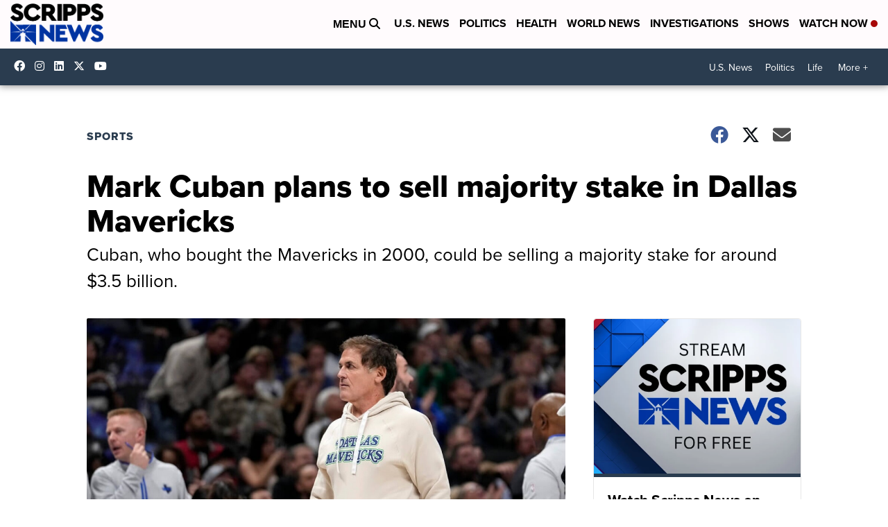

--- FILE ---
content_type: application/javascript; charset=utf-8
request_url: https://fundingchoicesmessages.google.com/f/AGSKWxVC6mrKw315PHT6iizhMfNzmVPosD1FsImPYD2DHotT5rta6HLul2SZ9tTOodkn7Um8PzJzADKix1vTLB1vX4c00memVAEBEFgNoxUz9wuS9sC46R6oQnlixVcHWNgPM0NsN21R-wsublHSK-sAKyPtPtRIMiK2GucKlGUpjY4f7AAalHm__ARVzY1V/_/adtechglobalsettings.js_iframe_ad_/ad/skin_?ad_partner=/pagead46.
body_size: -1288
content:
window['ae9f260b-1511-4252-9c19-dad4a50ac2d8'] = true;